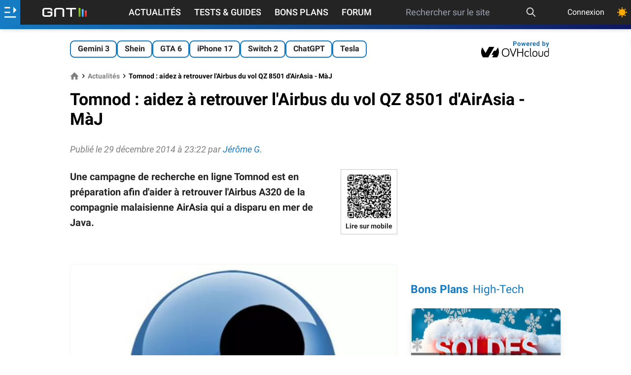

--- FILE ---
content_type: text/html; charset=utf-8
request_url: https://www.google.com/recaptcha/api2/aframe
body_size: 267
content:
<!DOCTYPE HTML><html><head><meta http-equiv="content-type" content="text/html; charset=UTF-8"></head><body><script nonce="CAQ4QxpRr_WydiwCdGbpTA">/** Anti-fraud and anti-abuse applications only. See google.com/recaptcha */ try{var clients={'sodar':'https://pagead2.googlesyndication.com/pagead/sodar?'};window.addEventListener("message",function(a){try{if(a.source===window.parent){var b=JSON.parse(a.data);var c=clients[b['id']];if(c){var d=document.createElement('img');d.src=c+b['params']+'&rc='+(localStorage.getItem("rc::a")?sessionStorage.getItem("rc::b"):"");window.document.body.appendChild(d);sessionStorage.setItem("rc::e",parseInt(sessionStorage.getItem("rc::e")||0)+1);localStorage.setItem("rc::h",'1768619448830');}}}catch(b){}});window.parent.postMessage("_grecaptcha_ready", "*");}catch(b){}</script></body></html>

--- FILE ---
content_type: application/javascript
request_url: https://cdn.galaxiemedia.fr/52578805/script.min.js
body_size: 1538
content:
//Script - 52578805 - GNT_FR (New) - Editorial - Actu
//Generated - Fri, 12 Jan 2024 18:36:54 +0000 by GalaxieMedia

var glxm=glxm||{};glxm.que=glxm.que||[];var data='{"site":{"id":1106,"name":"GNT_FR","didomi":{"isActive":false,"id":"fa970429-805a-4ba1-8f4f-ba7091b239f1"},"facebook":{"isActive":true,"id":754431604737617},"gravity":{"isActive":true,"siteToken":"grvt-gm-gent18","processingToken":"oxygen-arizona"},"removeHeaderOnOop":{"isActive":false},"refreshHandler":{"isActive":true,"campaignIds":["2905782712","2904156127","3261586685","3261426697","3263257152","3261438463","3261443881","3261494138","3261502469","3263283288","3261467407","3261474217","3261532985","3261537272","3261546893","3261559865","3263343744","3261577592","2914354486"]}},"page":{"id":52578805,"name":"GNT_FR (New) - Editorial - Actu","adUnit":"/1020801/GNT_FR/Editorial/Actu","beOps":{"isActive":false,"selector":"","id":"","position":""},"targeting":{"site":"GNT_FR","partner":"y","ctype":"edito","stype":"actu"},"lazyLoading":{"isActive":true}},"device":{"desktop":{"adsWrapper":{"isActive":false},"dailymotion":{"isActive":false,"selector":null,"playerId":null,"playlistId":null,"position":null,"style":null,"defaultVideoId":null},"placements":[{"isActive":true,"name":"oop_ad","targeting":{"pos":"ATF","adunit":"oop_ad","_p":"1"},"isLazyLoadingDeactivated":false,"style":"","beforeStyle":"","type":"oop","sizes":[],"teads":{"isActive":false,"placementId":"","pageId":""}},{"isActive":true,"name":"side_ad","targeting":{"pos":"ATF","adunit":"side_ad","_p":"1"},"isLazyLoadingDeactivated":false,"style":"text-align:center;","beforeStyle":"","type":"regular","sizes":[[1,1],[250,250],[300,250],[300,600],[300,1050]],"teads":{"isActive":true,"placementId":135808,"pageId":100978},"tagId":"a91afjor"},{"isActive":true,"name":"incontent_ad","targeting":{"pos":"MTF","adunit":"incontent_ad","_p":"1"},"isLazyLoadingDeactivated":false,"style":"justify-content: center; display: flex; text-align:center; margin-bottom: 18px;","beforeStyle":"","type":"dynamic","sizes":[[1,1],[250,250],[300,250],[360,250],"fluid"],"teads":{"isActive":true,"placementId":109315,"pageId":100978},"tagId":"qtm0d6tt","dynamic":{"selector":"#body-content .article p:not(.location,.code_promo,.quantity), .article picture:where(:not(<.product_marchands)), .article .product_marchands, .article ul:where(:not[data-role=pros-cons]), .article div[data-role=resume]","firstOffsetSelector":".header","mainContentSelector":".article","densityIndex":1,"repetition":0}},{"isActive":true,"name":"side_ad2","targeting":{"pos":"BTF","adunit":"side_ad2","_p":"1"},"isLazyLoadingDeactivated":false,"style":"text-align:center;","beforeStyle":"","type":"regular","sizes":[[1,1],[250,250],[300,250],[300,600],[300,1050]],"teads":{"isActive":true,"placementId":135808,"pageId":100978},"tagId":"sipsg0oj"},{"isActive":true,"name":"footer_ad","targeting":{"pos":"BTF","adunit":"footer_ad","_p":"1"},"isLazyLoadingDeactivated":false,"style":"text-align:center;","beforeStyle":"","type":"regular","sizes":[[1,1],[250,250],[300,250],[360,250],"fluid"],"teads":{"isActive":false,"placementId":"","pageId":""},"tagId":"kjejy4px"},{"isActive":true,"name":"skyscraper_ad","targeting":{"pos":"ATF","adunit":"skyscraper_ad","_p":"1"},"isLazyLoadingDeactivated":false,"style":"","beforeStyle":"","type":"skyscraper","sizes":[[120,600],[160,600]],"teads":{"isActive":false,"placementId":"","pageId":""},"tagId":"m1kn2g1k","skyscraper":{"contentDiv":".container--content","verticalOffsetElement":".container--content","position":"after","headerSelector":""}}]},"tablet":{"adsWrapper":{"isActive":false},"dailymotion":{"isActive":false,"selector":null,"playerId":null,"playlistId":null,"position":null,"style":null,"defaultVideoId":null},"placements":[{"isActive":true,"name":"oop_ad","targeting":{"pos":"ATF","adunit":"oop_ad","_p":"1"},"isLazyLoadingDeactivated":false,"style":"","beforeStyle":"","type":"oop","sizes":[],"teads":{"isActive":false,"placementId":"","pageId":""}},{"isActive":true,"name":"side_ad","targeting":{"pos":"ATF","adunit":"side_ad","_p":"1"},"isLazyLoadingDeactivated":false,"style":"text-align:center;","beforeStyle":"","type":"regular","sizes":[[1,1],[250,250],[300,250],[300,600]],"teads":{"isActive":false,"placementId":"","pageId":""},"tagId":"9n6etxx8"},{"isActive":true,"name":"incontent_ad","targeting":{"pos":"MTF","adunit":"incontent_ad","_p":"1"},"isLazyLoadingDeactivated":false,"style":"justify-content: center; display: flex; text-align:center; margin-bottom: 18px;","beforeStyle":"","type":"dynamic","sizes":[[1,1],[250,250],[300,250],[360,250],"fluid"],"teads":{"isActive":true,"placementId":109315,"pageId":100978},"tagId":"xily5w6j","dynamic":{"selector":"#body-content .article p:not(.location,.code_promo,.quantity), .article picture:where(:not(<.product_marchands)), .article .product_marchands, .article ul:where(:not[data-role=pros-cons]), .article div[data-role=resume]","firstOffsetSelector":".header","mainContentSelector":".article","densityIndex":1,"repetition":0}},{"isActive":true,"name":"side_ad2","targeting":{"pos":"BTF","adunit":"side_ad2","_p":"1"},"isLazyLoadingDeactivated":false,"style":"text-align:center;","beforeStyle":"","type":"regular","sizes":[[1,1],[250,250],[300,250],[300,600]],"teads":{"isActive":true,"placementId":135808,"pageId":100978},"tagId":"1ff5thvo"},{"isActive":true,"name":"footer_ad","targeting":{"pos":"BTF","adunit":"footer_ad","_p":"1"},"isLazyLoadingDeactivated":false,"style":"text-align:center;","beforeStyle":"","type":"regular","sizes":[[1,1],[250,250],[300,250],[360,250],"fluid"],"teads":{"isActive":false,"placementId":"","pageId":""},"tagId":"w5unesfo"}]},"mobile":{"adsWrapper":{"isActive":false},"dailymotion":{"isActive":false,"selector":null,"playerId":null,"playlistId":null,"position":null,"style":null,"defaultVideoId":null},"placements":[{"isActive":true,"name":"oop_ad","targeting":{"pos":"ATF","adunit":"oop_ad","_p":"1"},"isLazyLoadingDeactivated":false,"style":"","beforeStyle":"","type":"oop","sizes":[],"teads":{"isActive":false,"placementId":"","pageId":""}},{"isActive":true,"name":"incontent_ad","targeting":{"pos":"MTF","adunit":"incontent_ad","_p":"1"},"isLazyLoadingDeactivated":false,"style":"justify-content: center; display: flex; text-align:center; margin-bottom: 18px;","beforeStyle":"","type":"dynamic","sizes":[[1,1],[250,250],[300,250],[360,250],"fluid"],"teads":{"isActive":true,"placementId":109315,"pageId":100978},"tagId":"izqz5mqp","dynamic":{"selector":"#body-content .article p:not(.location,.code_promo,.quantity), .article picture:where(:not(<.product_marchands)), .article .product_marchands, .article ul:where(:not[data-role=pros-cons]), .article div[data-role=resume]","firstOffsetSelector":".header","mainContentSelector":".article","densityIndex":1.2,"repetition":0}},{"isActive":true,"name":"footer_ad","targeting":{"pos":"BTF","adunit":"footer_ad","_p":"1"},"isLazyLoadingDeactivated":false,"style":"text-align:center;","beforeStyle":"","type":"regular","sizes":[[1,1],[250,250],[300,250],[360,250],"fluid"],"teads":{"isActive":false,"placementId":"","pageId":""},"tagId":"2fklelc8"}]}}}';var config=JSON.parse(data);glxm.que.push(function initGlxm(){glxm.init(config)});(function(){var e=document.createElement("script");e.async=true;e.type="text/javascript";e.src="https://cdn.nexx360.io/glxm.js";var t=document.getElementsByTagName("script")[0];t.parentNode.insertBefore(e,t)})();